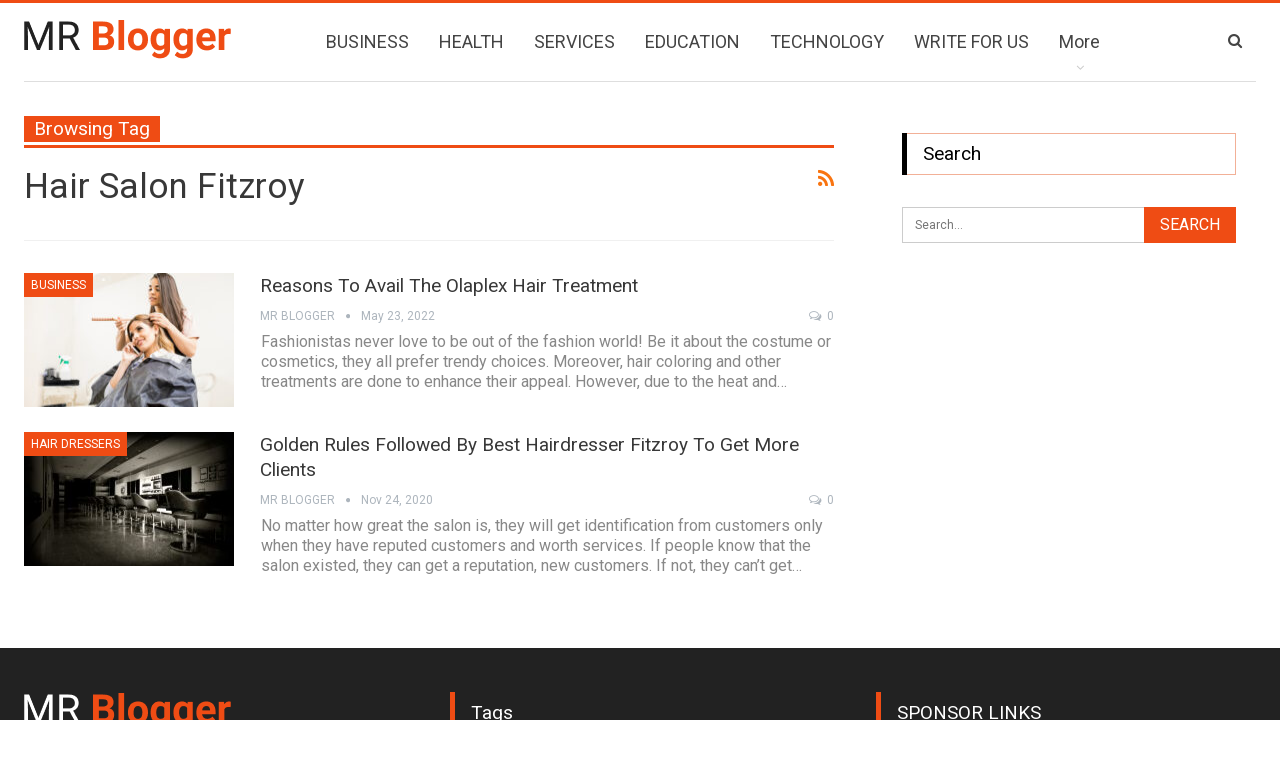

--- FILE ---
content_type: text/html; charset=UTF-8
request_url: https://mrblogger.com.au/hair-salon-fitzroy/
body_size: 18233
content:
	<!DOCTYPE html>
		<!--[if IE 8]>
	<html class="ie ie8" lang="en-US"> <![endif]-->
	<!--[if IE 9]>
	<html class="ie ie9" lang="en-US"> <![endif]-->
	<!--[if gt IE 9]><!-->
<html lang="en-US"> <!--<![endif]-->
	<head>
				<meta charset="UTF-8">
		<meta http-equiv="X-UA-Compatible" content="IE=edge">
		<meta name="viewport" content="width=device-width, initial-scale=1.0">
		<link rel="pingback" href="https://mrblogger.com.au/xmlrpc.php"/>

		<meta name='robots' content='index, follow, max-image-preview:large, max-snippet:-1, max-video-preview:-1' />

	<!-- This site is optimized with the Yoast SEO plugin v26.6 - https://yoast.com/wordpress/plugins/seo/ -->
	<title>hair salon fitzroy Archives - MR Blogger</title>
	<link rel="canonical" href="https://mrblogger.com.au/hair-salon-fitzroy/" />
	<meta property="og:locale" content="en_US" />
	<meta property="og:type" content="article" />
	<meta property="og:title" content="hair salon fitzroy Archives - MR Blogger" />
	<meta property="og:url" content="https://mrblogger.com.au/hair-salon-fitzroy/" />
	<meta property="og:site_name" content="MR Blogger" />
	<meta name="twitter:card" content="summary_large_image" />
	<meta name="twitter:site" content="@guestblogsdata" />
	<script type="application/ld+json" class="yoast-schema-graph">{"@context":"https://schema.org","@graph":[{"@type":"CollectionPage","@id":"https://mrblogger.com.au/hair-salon-fitzroy/","url":"https://mrblogger.com.au/hair-salon-fitzroy/","name":"hair salon fitzroy Archives - MR Blogger","isPartOf":{"@id":"https://mrblogger.com.au/#website"},"primaryImageOfPage":{"@id":"https://mrblogger.com.au/hair-salon-fitzroy/#primaryimage"},"image":{"@id":"https://mrblogger.com.au/hair-salon-fitzroy/#primaryimage"},"thumbnailUrl":"https://mrblogger.com.au/wp-content/uploads/2022/05/istockphoto-692970842-170667a.jpg","breadcrumb":{"@id":"https://mrblogger.com.au/hair-salon-fitzroy/#breadcrumb"},"inLanguage":"en-US"},{"@type":"ImageObject","inLanguage":"en-US","@id":"https://mrblogger.com.au/hair-salon-fitzroy/#primaryimage","url":"https://mrblogger.com.au/wp-content/uploads/2022/05/istockphoto-692970842-170667a.jpg","contentUrl":"https://mrblogger.com.au/wp-content/uploads/2022/05/istockphoto-692970842-170667a.jpg","width":509,"height":339,"caption":"Olaplex Hair Treatment"},{"@type":"BreadcrumbList","@id":"https://mrblogger.com.au/hair-salon-fitzroy/#breadcrumb","itemListElement":[{"@type":"ListItem","position":1,"name":"Home","item":"https://mrblogger.com.au/"},{"@type":"ListItem","position":2,"name":"hair salon fitzroy"}]},{"@type":"WebSite","@id":"https://mrblogger.com.au/#website","url":"https://mrblogger.com.au/","name":"MR Blogger","description":"","potentialAction":[{"@type":"SearchAction","target":{"@type":"EntryPoint","urlTemplate":"https://mrblogger.com.au/?s={search_term_string}"},"query-input":{"@type":"PropertyValueSpecification","valueRequired":true,"valueName":"search_term_string"}}],"inLanguage":"en-US"}]}</script>
	<!-- / Yoast SEO plugin. -->


<link rel='dns-prefetch' href='//fonts.googleapis.com' />
<link rel="alternate" type="application/rss+xml" title="MR Blogger &raquo; Feed" href="https://mrblogger.com.au/feed/" />
<link rel="alternate" type="application/rss+xml" title="MR Blogger &raquo; Comments Feed" href="https://mrblogger.com.au/comments/feed/" />
<link rel="alternate" type="application/rss+xml" title="MR Blogger &raquo; hair salon fitzroy Tag Feed" href="https://mrblogger.com.au/hair-salon-fitzroy/feed/" />
<style id='wp-img-auto-sizes-contain-inline-css' type='text/css'>
img:is([sizes=auto i],[sizes^="auto," i]){contain-intrinsic-size:3000px 1500px}
/*# sourceURL=wp-img-auto-sizes-contain-inline-css */
</style>
<style id='wp-emoji-styles-inline-css' type='text/css'>

	img.wp-smiley, img.emoji {
		display: inline !important;
		border: none !important;
		box-shadow: none !important;
		height: 1em !important;
		width: 1em !important;
		margin: 0 0.07em !important;
		vertical-align: -0.1em !important;
		background: none !important;
		padding: 0 !important;
	}
/*# sourceURL=wp-emoji-styles-inline-css */
</style>
<style id='wp-block-library-inline-css' type='text/css'>
:root{--wp-block-synced-color:#7a00df;--wp-block-synced-color--rgb:122,0,223;--wp-bound-block-color:var(--wp-block-synced-color);--wp-editor-canvas-background:#ddd;--wp-admin-theme-color:#007cba;--wp-admin-theme-color--rgb:0,124,186;--wp-admin-theme-color-darker-10:#006ba1;--wp-admin-theme-color-darker-10--rgb:0,107,160.5;--wp-admin-theme-color-darker-20:#005a87;--wp-admin-theme-color-darker-20--rgb:0,90,135;--wp-admin-border-width-focus:2px}@media (min-resolution:192dpi){:root{--wp-admin-border-width-focus:1.5px}}.wp-element-button{cursor:pointer}:root .has-very-light-gray-background-color{background-color:#eee}:root .has-very-dark-gray-background-color{background-color:#313131}:root .has-very-light-gray-color{color:#eee}:root .has-very-dark-gray-color{color:#313131}:root .has-vivid-green-cyan-to-vivid-cyan-blue-gradient-background{background:linear-gradient(135deg,#00d084,#0693e3)}:root .has-purple-crush-gradient-background{background:linear-gradient(135deg,#34e2e4,#4721fb 50%,#ab1dfe)}:root .has-hazy-dawn-gradient-background{background:linear-gradient(135deg,#faaca8,#dad0ec)}:root .has-subdued-olive-gradient-background{background:linear-gradient(135deg,#fafae1,#67a671)}:root .has-atomic-cream-gradient-background{background:linear-gradient(135deg,#fdd79a,#004a59)}:root .has-nightshade-gradient-background{background:linear-gradient(135deg,#330968,#31cdcf)}:root .has-midnight-gradient-background{background:linear-gradient(135deg,#020381,#2874fc)}:root{--wp--preset--font-size--normal:16px;--wp--preset--font-size--huge:42px}.has-regular-font-size{font-size:1em}.has-larger-font-size{font-size:2.625em}.has-normal-font-size{font-size:var(--wp--preset--font-size--normal)}.has-huge-font-size{font-size:var(--wp--preset--font-size--huge)}.has-text-align-center{text-align:center}.has-text-align-left{text-align:left}.has-text-align-right{text-align:right}.has-fit-text{white-space:nowrap!important}#end-resizable-editor-section{display:none}.aligncenter{clear:both}.items-justified-left{justify-content:flex-start}.items-justified-center{justify-content:center}.items-justified-right{justify-content:flex-end}.items-justified-space-between{justify-content:space-between}.screen-reader-text{border:0;clip-path:inset(50%);height:1px;margin:-1px;overflow:hidden;padding:0;position:absolute;width:1px;word-wrap:normal!important}.screen-reader-text:focus{background-color:#ddd;clip-path:none;color:#444;display:block;font-size:1em;height:auto;left:5px;line-height:normal;padding:15px 23px 14px;text-decoration:none;top:5px;width:auto;z-index:100000}html :where(.has-border-color){border-style:solid}html :where([style*=border-top-color]){border-top-style:solid}html :where([style*=border-right-color]){border-right-style:solid}html :where([style*=border-bottom-color]){border-bottom-style:solid}html :where([style*=border-left-color]){border-left-style:solid}html :where([style*=border-width]){border-style:solid}html :where([style*=border-top-width]){border-top-style:solid}html :where([style*=border-right-width]){border-right-style:solid}html :where([style*=border-bottom-width]){border-bottom-style:solid}html :where([style*=border-left-width]){border-left-style:solid}html :where(img[class*=wp-image-]){height:auto;max-width:100%}:where(figure){margin:0 0 1em}html :where(.is-position-sticky){--wp-admin--admin-bar--position-offset:var(--wp-admin--admin-bar--height,0px)}@media screen and (max-width:600px){html :where(.is-position-sticky){--wp-admin--admin-bar--position-offset:0px}}

/*# sourceURL=wp-block-library-inline-css */
</style><style id='global-styles-inline-css' type='text/css'>
:root{--wp--preset--aspect-ratio--square: 1;--wp--preset--aspect-ratio--4-3: 4/3;--wp--preset--aspect-ratio--3-4: 3/4;--wp--preset--aspect-ratio--3-2: 3/2;--wp--preset--aspect-ratio--2-3: 2/3;--wp--preset--aspect-ratio--16-9: 16/9;--wp--preset--aspect-ratio--9-16: 9/16;--wp--preset--color--black: #000000;--wp--preset--color--cyan-bluish-gray: #abb8c3;--wp--preset--color--white: #ffffff;--wp--preset--color--pale-pink: #f78da7;--wp--preset--color--vivid-red: #cf2e2e;--wp--preset--color--luminous-vivid-orange: #ff6900;--wp--preset--color--luminous-vivid-amber: #fcb900;--wp--preset--color--light-green-cyan: #7bdcb5;--wp--preset--color--vivid-green-cyan: #00d084;--wp--preset--color--pale-cyan-blue: #8ed1fc;--wp--preset--color--vivid-cyan-blue: #0693e3;--wp--preset--color--vivid-purple: #9b51e0;--wp--preset--gradient--vivid-cyan-blue-to-vivid-purple: linear-gradient(135deg,rgb(6,147,227) 0%,rgb(155,81,224) 100%);--wp--preset--gradient--light-green-cyan-to-vivid-green-cyan: linear-gradient(135deg,rgb(122,220,180) 0%,rgb(0,208,130) 100%);--wp--preset--gradient--luminous-vivid-amber-to-luminous-vivid-orange: linear-gradient(135deg,rgb(252,185,0) 0%,rgb(255,105,0) 100%);--wp--preset--gradient--luminous-vivid-orange-to-vivid-red: linear-gradient(135deg,rgb(255,105,0) 0%,rgb(207,46,46) 100%);--wp--preset--gradient--very-light-gray-to-cyan-bluish-gray: linear-gradient(135deg,rgb(238,238,238) 0%,rgb(169,184,195) 100%);--wp--preset--gradient--cool-to-warm-spectrum: linear-gradient(135deg,rgb(74,234,220) 0%,rgb(151,120,209) 20%,rgb(207,42,186) 40%,rgb(238,44,130) 60%,rgb(251,105,98) 80%,rgb(254,248,76) 100%);--wp--preset--gradient--blush-light-purple: linear-gradient(135deg,rgb(255,206,236) 0%,rgb(152,150,240) 100%);--wp--preset--gradient--blush-bordeaux: linear-gradient(135deg,rgb(254,205,165) 0%,rgb(254,45,45) 50%,rgb(107,0,62) 100%);--wp--preset--gradient--luminous-dusk: linear-gradient(135deg,rgb(255,203,112) 0%,rgb(199,81,192) 50%,rgb(65,88,208) 100%);--wp--preset--gradient--pale-ocean: linear-gradient(135deg,rgb(255,245,203) 0%,rgb(182,227,212) 50%,rgb(51,167,181) 100%);--wp--preset--gradient--electric-grass: linear-gradient(135deg,rgb(202,248,128) 0%,rgb(113,206,126) 100%);--wp--preset--gradient--midnight: linear-gradient(135deg,rgb(2,3,129) 0%,rgb(40,116,252) 100%);--wp--preset--font-size--small: 13px;--wp--preset--font-size--medium: 20px;--wp--preset--font-size--large: 36px;--wp--preset--font-size--x-large: 42px;--wp--preset--spacing--20: 0.44rem;--wp--preset--spacing--30: 0.67rem;--wp--preset--spacing--40: 1rem;--wp--preset--spacing--50: 1.5rem;--wp--preset--spacing--60: 2.25rem;--wp--preset--spacing--70: 3.38rem;--wp--preset--spacing--80: 5.06rem;--wp--preset--shadow--natural: 6px 6px 9px rgba(0, 0, 0, 0.2);--wp--preset--shadow--deep: 12px 12px 50px rgba(0, 0, 0, 0.4);--wp--preset--shadow--sharp: 6px 6px 0px rgba(0, 0, 0, 0.2);--wp--preset--shadow--outlined: 6px 6px 0px -3px rgb(255, 255, 255), 6px 6px rgb(0, 0, 0);--wp--preset--shadow--crisp: 6px 6px 0px rgb(0, 0, 0);}:where(.is-layout-flex){gap: 0.5em;}:where(.is-layout-grid){gap: 0.5em;}body .is-layout-flex{display: flex;}.is-layout-flex{flex-wrap: wrap;align-items: center;}.is-layout-flex > :is(*, div){margin: 0;}body .is-layout-grid{display: grid;}.is-layout-grid > :is(*, div){margin: 0;}:where(.wp-block-columns.is-layout-flex){gap: 2em;}:where(.wp-block-columns.is-layout-grid){gap: 2em;}:where(.wp-block-post-template.is-layout-flex){gap: 1.25em;}:where(.wp-block-post-template.is-layout-grid){gap: 1.25em;}.has-black-color{color: var(--wp--preset--color--black) !important;}.has-cyan-bluish-gray-color{color: var(--wp--preset--color--cyan-bluish-gray) !important;}.has-white-color{color: var(--wp--preset--color--white) !important;}.has-pale-pink-color{color: var(--wp--preset--color--pale-pink) !important;}.has-vivid-red-color{color: var(--wp--preset--color--vivid-red) !important;}.has-luminous-vivid-orange-color{color: var(--wp--preset--color--luminous-vivid-orange) !important;}.has-luminous-vivid-amber-color{color: var(--wp--preset--color--luminous-vivid-amber) !important;}.has-light-green-cyan-color{color: var(--wp--preset--color--light-green-cyan) !important;}.has-vivid-green-cyan-color{color: var(--wp--preset--color--vivid-green-cyan) !important;}.has-pale-cyan-blue-color{color: var(--wp--preset--color--pale-cyan-blue) !important;}.has-vivid-cyan-blue-color{color: var(--wp--preset--color--vivid-cyan-blue) !important;}.has-vivid-purple-color{color: var(--wp--preset--color--vivid-purple) !important;}.has-black-background-color{background-color: var(--wp--preset--color--black) !important;}.has-cyan-bluish-gray-background-color{background-color: var(--wp--preset--color--cyan-bluish-gray) !important;}.has-white-background-color{background-color: var(--wp--preset--color--white) !important;}.has-pale-pink-background-color{background-color: var(--wp--preset--color--pale-pink) !important;}.has-vivid-red-background-color{background-color: var(--wp--preset--color--vivid-red) !important;}.has-luminous-vivid-orange-background-color{background-color: var(--wp--preset--color--luminous-vivid-orange) !important;}.has-luminous-vivid-amber-background-color{background-color: var(--wp--preset--color--luminous-vivid-amber) !important;}.has-light-green-cyan-background-color{background-color: var(--wp--preset--color--light-green-cyan) !important;}.has-vivid-green-cyan-background-color{background-color: var(--wp--preset--color--vivid-green-cyan) !important;}.has-pale-cyan-blue-background-color{background-color: var(--wp--preset--color--pale-cyan-blue) !important;}.has-vivid-cyan-blue-background-color{background-color: var(--wp--preset--color--vivid-cyan-blue) !important;}.has-vivid-purple-background-color{background-color: var(--wp--preset--color--vivid-purple) !important;}.has-black-border-color{border-color: var(--wp--preset--color--black) !important;}.has-cyan-bluish-gray-border-color{border-color: var(--wp--preset--color--cyan-bluish-gray) !important;}.has-white-border-color{border-color: var(--wp--preset--color--white) !important;}.has-pale-pink-border-color{border-color: var(--wp--preset--color--pale-pink) !important;}.has-vivid-red-border-color{border-color: var(--wp--preset--color--vivid-red) !important;}.has-luminous-vivid-orange-border-color{border-color: var(--wp--preset--color--luminous-vivid-orange) !important;}.has-luminous-vivid-amber-border-color{border-color: var(--wp--preset--color--luminous-vivid-amber) !important;}.has-light-green-cyan-border-color{border-color: var(--wp--preset--color--light-green-cyan) !important;}.has-vivid-green-cyan-border-color{border-color: var(--wp--preset--color--vivid-green-cyan) !important;}.has-pale-cyan-blue-border-color{border-color: var(--wp--preset--color--pale-cyan-blue) !important;}.has-vivid-cyan-blue-border-color{border-color: var(--wp--preset--color--vivid-cyan-blue) !important;}.has-vivid-purple-border-color{border-color: var(--wp--preset--color--vivid-purple) !important;}.has-vivid-cyan-blue-to-vivid-purple-gradient-background{background: var(--wp--preset--gradient--vivid-cyan-blue-to-vivid-purple) !important;}.has-light-green-cyan-to-vivid-green-cyan-gradient-background{background: var(--wp--preset--gradient--light-green-cyan-to-vivid-green-cyan) !important;}.has-luminous-vivid-amber-to-luminous-vivid-orange-gradient-background{background: var(--wp--preset--gradient--luminous-vivid-amber-to-luminous-vivid-orange) !important;}.has-luminous-vivid-orange-to-vivid-red-gradient-background{background: var(--wp--preset--gradient--luminous-vivid-orange-to-vivid-red) !important;}.has-very-light-gray-to-cyan-bluish-gray-gradient-background{background: var(--wp--preset--gradient--very-light-gray-to-cyan-bluish-gray) !important;}.has-cool-to-warm-spectrum-gradient-background{background: var(--wp--preset--gradient--cool-to-warm-spectrum) !important;}.has-blush-light-purple-gradient-background{background: var(--wp--preset--gradient--blush-light-purple) !important;}.has-blush-bordeaux-gradient-background{background: var(--wp--preset--gradient--blush-bordeaux) !important;}.has-luminous-dusk-gradient-background{background: var(--wp--preset--gradient--luminous-dusk) !important;}.has-pale-ocean-gradient-background{background: var(--wp--preset--gradient--pale-ocean) !important;}.has-electric-grass-gradient-background{background: var(--wp--preset--gradient--electric-grass) !important;}.has-midnight-gradient-background{background: var(--wp--preset--gradient--midnight) !important;}.has-small-font-size{font-size: var(--wp--preset--font-size--small) !important;}.has-medium-font-size{font-size: var(--wp--preset--font-size--medium) !important;}.has-large-font-size{font-size: var(--wp--preset--font-size--large) !important;}.has-x-large-font-size{font-size: var(--wp--preset--font-size--x-large) !important;}
/*# sourceURL=global-styles-inline-css */
</style>

<style id='classic-theme-styles-inline-css' type='text/css'>
/*! This file is auto-generated */
.wp-block-button__link{color:#fff;background-color:#32373c;border-radius:9999px;box-shadow:none;text-decoration:none;padding:calc(.667em + 2px) calc(1.333em + 2px);font-size:1.125em}.wp-block-file__button{background:#32373c;color:#fff;text-decoration:none}
/*# sourceURL=/wp-includes/css/classic-themes.min.css */
</style>
<link rel='stylesheet' id='contact-form-7-css' href='https://mrblogger.com.au/wp-content/plugins/contact-form-7/includes/css/styles.css?ver=6.1.4' type='text/css' media='all' />
<link rel='stylesheet' id='wpcf7-redirect-script-frontend-css' href='https://mrblogger.com.au/wp-content/plugins/wpcf7-redirect/build/assets/frontend-script.css?ver=2c532d7e2be36f6af233' type='text/css' media='all' />
<link rel='stylesheet' id='ez-toc-css' href='https://mrblogger.com.au/wp-content/plugins/easy-table-of-contents/assets/css/screen.min.css?ver=2.0.79.2' type='text/css' media='all' />
<style id='ez-toc-inline-css' type='text/css'>
div#ez-toc-container .ez-toc-title {font-size: 120%;}div#ez-toc-container .ez-toc-title {font-weight: 500;}div#ez-toc-container ul li , div#ez-toc-container ul li a {font-size: 95%;}div#ez-toc-container ul li , div#ez-toc-container ul li a {font-weight: 500;}div#ez-toc-container nav ul ul li {font-size: 90%;}.ez-toc-box-title {font-weight: bold; margin-bottom: 10px; text-align: center; text-transform: uppercase; letter-spacing: 1px; color: #666; padding-bottom: 5px;position:absolute;top:-4%;left:5%;background-color: inherit;transition: top 0.3s ease;}.ez-toc-box-title.toc-closed {top:-25%;}
.ez-toc-container-direction {direction: ltr;}.ez-toc-counter ul{counter-reset: item ;}.ez-toc-counter nav ul li a::before {content: counters(item, '.', decimal) '. ';display: inline-block;counter-increment: item;flex-grow: 0;flex-shrink: 0;margin-right: .2em; float: left; }.ez-toc-widget-direction {direction: ltr;}.ez-toc-widget-container ul{counter-reset: item ;}.ez-toc-widget-container nav ul li a::before {content: counters(item, '.', decimal) '. ';display: inline-block;counter-increment: item;flex-grow: 0;flex-shrink: 0;margin-right: .2em; float: left; }
/*# sourceURL=ez-toc-inline-css */
</style>
<link rel='stylesheet' id='meks-author-widget-css' href='https://mrblogger.com.au/wp-content/plugins/meks-smart-author-widget/css/style.css?ver=1.1.5' type='text/css' media='all' />
<link rel='stylesheet' id='publisher-child-css' href='https://mrblogger.com.au/wp-content/themes/blogsdata/style.css?ver=1.0.0' type='text/css' media='all' />
<link rel='stylesheet' id='better-framework-main-fonts-css' href='https://fonts.googleapis.com/css?family=Roboto:400,700&#038;display=swap' type='text/css' media='all' />
<script type="text/javascript" src="https://mrblogger.com.au/wp-includes/js/jquery/jquery.min.js?ver=3.7.1" id="jquery-core-js"></script>
<script type="text/javascript" src="https://mrblogger.com.au/wp-includes/js/jquery/jquery-migrate.min.js?ver=3.4.1" id="jquery-migrate-js"></script>
<link rel="https://api.w.org/" href="https://mrblogger.com.au/wp-json/" /><link rel="alternate" title="JSON" type="application/json" href="https://mrblogger.com.au/wp-json/wp/v2/tags/244" /><link rel="EditURI" type="application/rsd+xml" title="RSD" href="https://mrblogger.com.au/xmlrpc.php?rsd" />
<meta name="generator" content="WordPress 6.9" />
			<link rel="amphtml" href="https://mrblogger.com.au/amp/hair-salon-fitzroy/"/>
			
        <style>
            ul.wpuf_packs li{
                background-color: #eeeeee !important;
            }
            ul.wpuf_packs .wpuf-sub-button a, ul.wpuf_packs .wpuf-sub-button a{
                background-color: #4fbbda !important;
                color: #eeeeee !important;
            }
            ul.wpuf_packs h3, ul.wpuf_packs h3{
                background-color:  #52B5D5 !important;
                border-bottom: 1px solid #52B5D5 !important;
                color: #eeeeee !important;
            }
            ul.wpuf_packs .wpuf-pricing-wrap .wpuf-sub-amount, ul.wpuf_packs .wpuf-pricing-wrap .wpuf-sub-amount{
                background-color:  #4fbbda !important;
                border-bottom: 1px solid #4fbbda !important;
                color: #eeeeee !important;
            }
            ul.wpuf_packs .wpuf-sub-body{
                background-color:  #eeeeee !important;
            }

            .wpuf-success {
                background-color:  !important;
                border: 1px solid  !important;
            }
            .wpuf-error {
                background-color:  !important;
                border: 1px solid  !important;
            }
            .wpuf-message {
                background:  !important;
                border: 1px solid  !important;
            }
            .wpuf-info {
                background-color:  !important;
                border: 1px solid  !important;
            }
        </style>

                <style>

        </style>
        <!-- Global site tag (gtag.js) - Google Analytics -->
<script async src="https://www.googletagmanager.com/gtag/js?id=G-6GWYJJV46Y"></script>
<script>
  window.dataLayer = window.dataLayer || [];
  function gtag(){dataLayer.push(arguments);}
  gtag('js', new Date());

  gtag('config', 'G-6GWYJJV46Y');
</script>
<meta name="google-site-verification" content="mcfaVhuXHz_4ZwropZZEYCoTn3qNqI6Wc3mYUocPqzU" /><meta name="generator" content="Powered by WPBakery Page Builder - drag and drop page builder for WordPress."/>
<script type="application/ld+json">{
    "@context": "http://schema.org/",
    "@type": "Organization",
    "@id": "#organization",
    "logo": {
        "@type": "ImageObject",
        "url": "http://mrblogger.com.au/wp-content/uploads/2020/08/imgpsh_fullsize_anim.png"
    },
    "url": "https://mrblogger.com.au/",
    "name": "MR Blogger",
    "description": ""
}</script>
<script type="application/ld+json">{
    "@context": "http://schema.org/",
    "@type": "WebSite",
    "name": "MR Blogger",
    "alternateName": "",
    "url": "https://mrblogger.com.au/"
}</script>
<link rel='stylesheet' id='bf-minifed-css-1' href='https://mrblogger.com.au/wp-content/bs-booster-cache/74b8abb7159494c35860dae18abd53d3.css' type='text/css' media='all' />
<link rel='stylesheet' id='7.11.0-1769886963' href='https://mrblogger.com.au/wp-content/bs-booster-cache/662bb95a31761d036d0b1d5c060bc30e.css' type='text/css' media='all' />
<link rel="icon" href="https://mrblogger.com.au/wp-content/uploads/2020/07/cropped-favicon-1-32x32.png" sizes="32x32" />
<link rel="icon" href="https://mrblogger.com.au/wp-content/uploads/2020/07/cropped-favicon-1-192x192.png" sizes="192x192" />
<link rel="apple-touch-icon" href="https://mrblogger.com.au/wp-content/uploads/2020/07/cropped-favicon-1-180x180.png" />
<meta name="msapplication-TileImage" content="https://mrblogger.com.au/wp-content/uploads/2020/07/cropped-favicon-1-270x270.png" />

<!-- BetterFramework Head Inline CSS -->
<style>
#sidebar-primary-sidebar {
    background-color: #fff !important;
    padding: 0px !important;
}

</style>
<!-- /BetterFramework Head Inline CSS-->
		<style type="text/css" id="wp-custom-css">
			.page-id-14 .single-page-content>.featured {
    display: none !important;
}

.page-id-17 .col-sm-8.content-column, .page-id-18 .col-sm-8.content-column{
    width: 100% !important;
}

.page-id-17 .wrapper-sticky, .page-id-18 .wrapper-sticky{
    display: none !important;
}

.site-header.header-style-8 .header-inner nav#menu-main .search-container.close i.fa.fa-search{
	font-size: 30px !important;
}

.site-header.header-style-8 .main-menu-container.search-open .search-container {
    width: 25% !important;
}

.site-header.header-style-5 .main-menu-container.search-open .main-menu.menu, .site-header.header-style-6 .main-menu-container.search-open .main-menu.menu, .site-header.header-style-8 .main-menu-container.search-open .main-menu.menu {
    opacity: 1 !important;
}
nav#menu-main .section-links {
    display: none;
}
.site-header .search-container .search-box .search-form .search-field {
    background: #fff;
}		</style>
		<noscript><style> .wpb_animate_when_almost_visible { opacity: 1; }</style></noscript>	</head>

<body class="archive tag tag-hair-salon-fitzroy tag-244 wp-theme-publisher wp-child-theme-blogsdata bs-theme bs-publisher bs-publisher-clean-magazine active-light-box active-top-line ltr close-rh page-layout-2-col page-layout-2-col-right full-width active-sticky-sidebar main-menu-sticky-smart main-menu-boxed active-ajax-search  wpb-js-composer js-comp-ver-6.7.0 vc_responsive bs-ll-a" dir="ltr">
		<div class="main-wrap content-main-wrap">
			<header id="header" class="site-header header-style-5 boxed" itemscope="itemscope" itemtype="https://schema.org/WPHeader">
				<div class="content-wrap">
			<div class="container">
				<div class="header-inner clearfix">
					<div id="site-branding" class="site-branding">
	<p  id="site-title" class="logo h1 img-logo">
	<a href="https://mrblogger.com.au/" itemprop="url" rel="home">
					<img id="site-logo" src="http://mrblogger.com.au/wp-content/uploads/2020/08/imgpsh_fullsize_anim.png"
			     alt="Blogsdata"  />

			<span class="site-title">Blogsdata - </span>
				</a>
</p>
</div><!-- .site-branding -->
<nav id="menu-main" class="menu main-menu-container  show-search-item menu-actions-btn-width-1" role="navigation" itemscope="itemscope" itemtype="https://schema.org/SiteNavigationElement">
			<div class="menu-action-buttons width-1">
							<div class="search-container close">
					<span class="search-handler"><i class="fa fa-search"></i></span>

					<div class="search-box clearfix">
						<form role="search" method="get" class="search-form clearfix" action="https://mrblogger.com.au">
	<input type="search" class="search-field"
	       placeholder="Search..."
	       value="" name="s"
	       title="Search for:"
	       autocomplete="off">
	<input type="submit" class="search-submit" value="Search">
</form><!-- .search-form -->
					</div>
				</div>
						</div>
			<ul id="main-navigation" class="main-menu menu bsm-pure clearfix">
		<li id="menu-item-19" class="menu-item menu-item-type-taxonomy menu-item-object-category menu-term-2 better-anim-fade menu-item-19"><a href="https://mrblogger.com.au/business/">BUSINESS</a></li>
<li id="menu-item-20" class="menu-item menu-item-type-taxonomy menu-item-object-category menu-term-3 better-anim-fade menu-item-20"><a href="https://mrblogger.com.au/health/">HEALTH</a></li>
<li id="menu-item-21" class="menu-item menu-item-type-taxonomy menu-item-object-category menu-term-4 better-anim-fade menu-item-21"><a href="https://mrblogger.com.au/services/">SERVICES</a></li>
<li id="menu-item-22" class="menu-item menu-item-type-taxonomy menu-item-object-category menu-term-5 better-anim-fade menu-item-22"><a href="https://mrblogger.com.au/education/">EDUCATION</a></li>
<li id="menu-item-23" class="menu-item menu-item-type-taxonomy menu-item-object-category menu-term-6 better-anim-fade menu-item-23"><a href="https://mrblogger.com.au/technology/">TECHNOLOGY</a></li>
<li id="menu-item-24" class="page-item menu-item menu-item-type-post_type menu-item-object-page better-anim-fade menu-item-24"><a href="https://mrblogger.com.au/write-for-us/">WRITE FOR US</a></li>
<li id="menu-item-27" class="page-item menu-item menu-item-type-post_type menu-item-object-page better-anim-fade menu-item-27"><a href="https://mrblogger.com.au/register/">REGISTER</a></li>
<li id="menu-item-28" class="page-item menu-item menu-item-type-post_type menu-item-object-page better-anim-fade menu-item-28"><a href="https://mrblogger.com.au/login/">LOGIN</a></li>
	</ul><!-- #main-navigation -->
</nav><!-- .main-menu-container -->
				</div>
			</div>
		</div>
	</header><!-- .header -->
	<div class="rh-header clearfix light deferred-block-exclude">
		<div class="rh-container clearfix">

			<div class="menu-container close">
				<span class="menu-handler"><span class="lines"></span></span>
			</div><!-- .menu-container -->

			<div class="logo-container rh-img-logo">
				<a href="https://mrblogger.com.au/" itemprop="url" rel="home">
											<img src="http://mrblogger.com.au/wp-content/uploads/2020/08/imgpsh_fullsize_anim.png"
						     alt="MR Blogger"  />				</a>
			</div><!-- .logo-container -->
		</div><!-- .rh-container -->
	</div><!-- .rh-header -->
<div class="content-wrap">
	<nav role="navigation" aria-label="Breadcrumbs" class="bf-breadcrumb clearfix bc-top-style"><div class="content-wrap"><div class="container bf-breadcrumb-container"><ul class="bf-breadcrumb-items" itemscope itemtype="http://schema.org/BreadcrumbList"><meta name="numberOfItems" content="2" /><meta name="itemListOrder" content="Ascending" /><li itemprop="itemListElement" itemscope itemtype="http://schema.org/ListItem" class="bf-breadcrumb-item bf-breadcrumb-begin"><a itemprop="item" href="https://mrblogger.com.au" rel="home"><span itemprop="name">Home</span></a><meta itemprop="position" content="1" /></li><li itemprop="itemListElement" itemscope itemtype="http://schema.org/ListItem" class="bf-breadcrumb-item bf-breadcrumb-end"><span itemprop="name">hair salon fitzroy</span><meta itemprop="item" content="https://mrblogger.com.au/hair-salon-fitzroy/"/><meta itemprop="position" content="2" /></li></ul></div></div></nav>	<main id="content" class="content-container">

		<div class="container layout-2-col layout-2-col-1 layout-right-sidebar layout-bc-before">
			<div class="row main-section">
										<div class="col-sm-8 content-column">
							<section class="archive-title tag-title with-action">
	<div class="pre-title"><span>Browsing Tag</span></div>

	<div class="actions-container">
		<a class="rss-link" href="https://mrblogger.com.au/hair-salon-fitzroy/feed/"><i class="fa fa-rss"></i></a>
	</div>

	<h1 class="page-heading"><span class="h-title">hair salon fitzroy</span></h1>

	</section>
	<div class="listing listing-blog listing-blog-1 clearfix  columns-1">
		<article class="post-1038 type-post format-standard has-post-thumbnail   listing-item listing-item-blog  listing-item-blog-1 main-term-2 bsw-7 ">
		<div class="item-inner clearfix">
							<div class="featured clearfix">
					<div class="term-badges floated"><span class="term-badge term-2"><a href="https://mrblogger.com.au/business/">Business</a></span></div>					<a  alt="Olaplex Hair Treatment" title="Reasons To Avail The Olaplex Hair Treatment" data-src="https://mrblogger.com.au/wp-content/uploads/2022/05/istockphoto-692970842-170667a-210x136.jpg" data-bs-srcset="{&quot;baseurl&quot;:&quot;https:\/\/mrblogger.com.au\/wp-content\/uploads\/2022\/05\/&quot;,&quot;sizes&quot;:{&quot;86&quot;:&quot;istockphoto-692970842-170667a-86x64.jpg&quot;,&quot;210&quot;:&quot;istockphoto-692970842-170667a-210x136.jpg&quot;,&quot;279&quot;:&quot;istockphoto-692970842-170667a-279x220.jpg&quot;,&quot;357&quot;:&quot;istockphoto-692970842-170667a-357x210.jpg&quot;,&quot;509&quot;:&quot;istockphoto-692970842-170667a.jpg&quot;}}"							class="img-holder" href="https://mrblogger.com.au/reasons-to-avail-the-olaplex-hair-treatment/"></a>
									</div>
			<h2 class="title">			<a href="https://mrblogger.com.au/reasons-to-avail-the-olaplex-hair-treatment/" class="post-url post-title">
				Reasons To Avail The Olaplex Hair Treatment			</a>
			</h2>		<div class="post-meta">

							<a href="https://mrblogger.com.au/author/blogsdata-admin/"
				   title="Browse Author Articles"
				   class="post-author-a">
					<i class="post-author author">
						Mr Blogger					</i>
				</a>
							<span class="time"><time class="post-published updated"
				                         datetime="2022-05-23T21:38:50+10:00">May 23, 2022</time></span>
				<a href="https://mrblogger.com.au/reasons-to-avail-the-olaplex-hair-treatment/#respond" title="Leave a comment on: &ldquo;Reasons To Avail The Olaplex Hair Treatment&rdquo;" class="comments"><i class="fa fa-comments-o"></i> 0</a>		</div>
						<div class="post-summary">
					Fashionistas never love to be out of the fashion world! Be it about the costume or cosmetics, they all prefer trendy choices. Moreover, hair coloring and other treatments are done to enhance their appeal. However, due to the heat and&hellip;				</div>
						</div>
	</article>
	<article class="post-602 type-post format-standard has-post-thumbnail   listing-item listing-item-blog  listing-item-blog-1 main-term-41 bsw-7 ">
		<div class="item-inner clearfix">
							<div class="featured clearfix">
					<div class="term-badges floated"><span class="term-badge term-41"><a href="https://mrblogger.com.au/hair-dressers/">Hair Dressers</a></span></div>					<a  title="Golden Rules Followed By Best Hairdresser Fitzroy To Get More Clients" data-src="https://mrblogger.com.au/wp-content/uploads/2020/11/bg-image-210x136.jpg" data-bs-srcset="{&quot;baseurl&quot;:&quot;https:\/\/mrblogger.com.au\/wp-content\/uploads\/2020\/11\/&quot;,&quot;sizes&quot;:{&quot;86&quot;:&quot;bg-image-86x64.jpg&quot;,&quot;210&quot;:&quot;bg-image-210x136.jpg&quot;,&quot;279&quot;:&quot;bg-image-279x220.jpg&quot;,&quot;357&quot;:&quot;bg-image-357x210.jpg&quot;,&quot;750&quot;:&quot;bg-image-750x430.jpg&quot;,&quot;1300&quot;:&quot;bg-image.jpg&quot;}}"							class="img-holder" href="https://mrblogger.com.au/best-hairdresser-fitzroy/"></a>
									</div>
			<h2 class="title">			<a href="https://mrblogger.com.au/best-hairdresser-fitzroy/" class="post-url post-title">
				Golden Rules Followed By Best Hairdresser Fitzroy To Get More Clients			</a>
			</h2>		<div class="post-meta">

							<a href="https://mrblogger.com.au/author/blogsdata-admin/"
				   title="Browse Author Articles"
				   class="post-author-a">
					<i class="post-author author">
						Mr Blogger					</i>
				</a>
							<span class="time"><time class="post-published updated"
				                         datetime="2020-11-24T16:21:16+10:00">Nov 24, 2020</time></span>
				<a href="https://mrblogger.com.au/best-hairdresser-fitzroy/#respond" title="Leave a comment on: &ldquo;Golden Rules Followed By Best Hairdresser Fitzroy To Get More Clients&rdquo;" class="comments"><i class="fa fa-comments-o"></i> 0</a>		</div>
						<div class="post-summary">
					No matter how great the salon is, they will get identification from customers only when they have reputed customers and worth services. If people know that the salon existed, they can get a reputation, new customers. If not, they can’t get&hellip;				</div>
						</div>
	</article>
	</div>
							</div><!-- .content-column -->
												<div class="col-sm-4 sidebar-column sidebar-column-primary">
							<aside id="sidebar-primary-sidebar" class="sidebar" role="complementary" aria-label="Primary Sidebar Sidebar" itemscope="itemscope" itemtype="https://schema.org/WPSideBar">
	<div id="search-2" class=" h-ni h-c h-c-000000 h-bg h-bg-000000 w-t primary-sidebar-widget widget widget_search"><div class="section-heading sh-t2 sh-s4"><span class="h-text">Search</span></div><form role="search" method="get" class="search-form clearfix" action="https://mrblogger.com.au">
	<input type="search" class="search-field"
	       placeholder="Search..."
	       value="" name="s"
	       title="Search for:"
	       autocomplete="off">
	<input type="submit" class="search-submit" value="Search">
</form><!-- .search-form -->
</div></aside>
						</div><!-- .primary-sidebar-column -->
									</div><!-- .main-section -->
		</div>

	</main><!-- main -->
	</div><!-- .content-wrap -->
	<footer id="site-footer" class="site-footer full-width">
		<div class="footer-widgets light-text">
	<div class="content-wrap">
		<div class="container">
			<div class="row">
										<div class="col-sm-4">
							<aside id="sidebar-footer-1" class="sidebar" role="complementary" aria-label="Footer - Column 1 Sidebar" itemscope="itemscope" itemtype="https://schema.org/WPSideBar">
								<div id="bs-about-3" class=" h-ni w-nt footer-widget footer-column-1 widget widget_bs-about"><div  class="bs-shortcode bs-about ">
		<h4 class="about-title">
						<img class="logo-image" src="http://mrblogger.com.au/wp-content/uploads/2020/08/imgpsh_fullsize_anim-1.png"
				     alt="">
				</h4>
	<div class="about-text">
		<p>MR Blogger is a formidable destination for content writers or bloggers who want to showcase their writing efficiencies in an excellent way. No matter what you love to express, this is an obvious platform to implement your “out of the box” thinking in diverse areas. We don’t bother whether you are a newbie or have decades of writing experience, Blogsdata is a one-stop solution to let your creativity popular among worldwide. Your powerful and arresting words are much enough to make a smooth relationship with us. We expecting the thing that the content seems to be good and useful for the readers. And we assure you that posting tempting contents on our site will let you make a record in the future.</p>
	</div>
	</div>
</div>							</aside>
						</div>
						<div class="col-sm-4">
							<aside id="sidebar-footer-2" class="sidebar" role="complementary" aria-label="Footer - Column 2 Sidebar" itemscope="itemscope" itemtype="https://schema.org/WPSideBar">
								<div id="tag_cloud-2" class=" h-ni w-t footer-widget footer-column-2 widget widget_tag_cloud"><div class="section-heading sh-t2 sh-s4"><span class="h-text">Tags</span></div><div class="tagcloud"><a href="https://mrblogger.com.au/ac/" class="tag-cloud-link tag-link-613 tag-link-position-1" style="font-size: 8pt;" aria-label="AC (2 items)">AC</a>
<a href="https://mrblogger.com.au/accounting/" class="tag-cloud-link tag-link-21 tag-link-position-2" style="font-size: 15.063063063063pt;" aria-label="Accounting (10 items)">Accounting</a>
<a href="https://mrblogger.com.au/beauty/" class="tag-cloud-link tag-link-464 tag-link-position-3" style="font-size: 12.666666666667pt;" aria-label="Beauty (6 items)">Beauty</a>
<a href="https://mrblogger.com.au/business/" class="tag-cloud-link tag-link-2 tag-link-position-4" style="font-size: 22pt;" aria-label="Business (38 items)">Business</a>
<a href="https://mrblogger.com.au/casino/" class="tag-cloud-link tag-link-615 tag-link-position-5" style="font-size: 16.828828828829pt;" aria-label="Casino (14 items)">Casino</a>
<a href="https://mrblogger.com.au/chair/" class="tag-cloud-link tag-link-618 tag-link-position-6" style="font-size: 8pt;" aria-label="Chair (2 items)">Chair</a>
<a href="https://mrblogger.com.au/cleaning-service/" class="tag-cloud-link tag-link-28 tag-link-position-7" style="font-size: 13.927927927928pt;" aria-label="Cleaning Service (8 items)">Cleaning Service</a>
<a href="https://mrblogger.com.au/dental/" class="tag-cloud-link tag-link-29 tag-link-position-8" style="font-size: 18.846846846847pt;" aria-label="Dental (21 items)">Dental</a>
<a href="https://mrblogger.com.au/design/" class="tag-cloud-link tag-link-30 tag-link-position-9" style="font-size: 8pt;" aria-label="Design (2 items)">Design</a>
<a href="https://mrblogger.com.au/diamond/" class="tag-cloud-link tag-link-597 tag-link-position-10" style="font-size: 10.774774774775pt;" aria-label="Diamond (4 items)">Diamond</a>
<a href="https://mrblogger.com.au/digital-marketing/" class="tag-cloud-link tag-link-31 tag-link-position-11" style="font-size: 10.774774774775pt;" aria-label="Digital Marketing (4 items)">Digital Marketing</a>
<a href="https://mrblogger.com.au/entertainment/" class="tag-cloud-link tag-link-33 tag-link-position-12" style="font-size: 8pt;" aria-label="Entertainment (2 items)">Entertainment</a>
<a href="https://mrblogger.com.au/finance/" class="tag-cloud-link tag-link-36 tag-link-position-13" style="font-size: 9.5135135135135pt;" aria-label="Finance (3 items)">Finance</a>
<a href="https://mrblogger.com.au/food/" class="tag-cloud-link tag-link-37 tag-link-position-14" style="font-size: 12.666666666667pt;" aria-label="Food (6 items)">Food</a>
<a href="https://mrblogger.com.au/general/" class="tag-cloud-link tag-link-40 tag-link-position-15" style="font-size: 8pt;" aria-label="General (2 items)">General</a>
<a href="https://mrblogger.com.au/hair-dressers/" class="tag-cloud-link tag-link-41 tag-link-position-16" style="font-size: 12.666666666667pt;" aria-label="Hair Dressers (6 items)">Hair Dressers</a>
<a href="https://mrblogger.com.au/health/" class="tag-cloud-link tag-link-3 tag-link-position-17" style="font-size: 13.927927927928pt;" aria-label="Health (8 items)">Health</a>
<a href="https://mrblogger.com.au/health-beauty/" class="tag-cloud-link tag-link-43 tag-link-position-18" style="font-size: 9.5135135135135pt;" aria-label="Health &amp; Beauty (3 items)">Health &amp; Beauty</a>
<a href="https://mrblogger.com.au/heating-and-cooling/" class="tag-cloud-link tag-link-44 tag-link-position-19" style="font-size: 17.081081081081pt;" aria-label="Heating and Cooling (15 items)">Heating and Cooling</a>
<a href="https://mrblogger.com.au/home/" class="tag-cloud-link tag-link-45 tag-link-position-20" style="font-size: 15.063063063063pt;" aria-label="Home (10 items)">Home</a>
<a href="https://mrblogger.com.au/home-improvement/" class="tag-cloud-link tag-link-655 tag-link-position-21" style="font-size: 11.783783783784pt;" aria-label="Home Improvement (5 items)">Home Improvement</a>
<a href="https://mrblogger.com.au/hotel/" class="tag-cloud-link tag-link-46 tag-link-position-22" style="font-size: 8pt;" aria-label="Hotel (2 items)">Hotel</a>
<a href="https://mrblogger.com.au/interior-design/" class="tag-cloud-link tag-link-337 tag-link-position-23" style="font-size: 14.558558558559pt;" aria-label="Interior Design (9 items)">Interior Design</a>
<a href="https://mrblogger.com.au/legal-services/" class="tag-cloud-link tag-link-306 tag-link-position-24" style="font-size: 17.081081081081pt;" aria-label="Legal Services (15 items)">Legal Services</a>
<a href="https://mrblogger.com.au/manufacturer/" class="tag-cloud-link tag-link-562 tag-link-position-25" style="font-size: 8pt;" aria-label="Manufacturer (2 items)">Manufacturer</a>
<a href="https://mrblogger.com.au/office-supplies/" class="tag-cloud-link tag-link-54 tag-link-position-26" style="font-size: 17.459459459459pt;" aria-label="Office Supplies (16 items)">Office Supplies</a>
<a href="https://mrblogger.com.au/packaging/" class="tag-cloud-link tag-link-56 tag-link-position-27" style="font-size: 8pt;" aria-label="Packaging (2 items)">Packaging</a>
<a href="https://mrblogger.com.au/photography/" class="tag-cloud-link tag-link-58 tag-link-position-28" style="font-size: 8pt;" aria-label="Photography (2 items)">Photography</a>
<a href="https://mrblogger.com.au/plant-hire/" class="tag-cloud-link tag-link-578 tag-link-position-29" style="font-size: 10.774774774775pt;" aria-label="plant hire (4 items)">plant hire</a>
<a href="https://mrblogger.com.au/printer/" class="tag-cloud-link tag-link-60 tag-link-position-30" style="font-size: 8pt;" aria-label="Printer (2 items)">Printer</a>
<a href="https://mrblogger.com.au/printing/" class="tag-cloud-link tag-link-61 tag-link-position-31" style="font-size: 8pt;" aria-label="Printing (2 items)">Printing</a>
<a href="https://mrblogger.com.au/real-estate/" class="tag-cloud-link tag-link-62 tag-link-position-32" style="font-size: 12.666666666667pt;" aria-label="Real Estate (6 items)">Real Estate</a>
<a href="https://mrblogger.com.au/roofing/" class="tag-cloud-link tag-link-64 tag-link-position-33" style="font-size: 10.774774774775pt;" aria-label="Roofing (4 items)">Roofing</a>
<a href="https://mrblogger.com.au/roof-services/" class="tag-cloud-link tag-link-535 tag-link-position-34" style="font-size: 9.5135135135135pt;" aria-label="ROOF SERVICES (3 items)">ROOF SERVICES</a>
<a href="https://mrblogger.com.au/seo/" class="tag-cloud-link tag-link-65 tag-link-position-35" style="font-size: 12.666666666667pt;" aria-label="SEO (6 items)">SEO</a>
<a href="https://mrblogger.com.au/services/" class="tag-cloud-link tag-link-4 tag-link-position-36" style="font-size: 16.45045045045pt;" aria-label="Services (13 items)">Services</a>
<a href="https://mrblogger.com.au/shopping/" class="tag-cloud-link tag-link-66 tag-link-position-37" style="font-size: 15.063063063063pt;" aria-label="Shopping (10 items)">Shopping</a>
<a href="https://mrblogger.com.au/solar-energy/" class="tag-cloud-link tag-link-69 tag-link-position-38" style="font-size: 15.567567567568pt;" aria-label="Solar Energy (11 items)">Solar Energy</a>
<a href="https://mrblogger.com.au/solar-energy-solar-panels/" class="tag-cloud-link tag-link-485 tag-link-position-39" style="font-size: 13.297297297297pt;" aria-label="Solar Energy &amp; Solar Panels (7 items)">Solar Energy &amp; Solar Panels</a>
<a href="https://mrblogger.com.au/suppliers/" class="tag-cloud-link tag-link-414 tag-link-position-40" style="font-size: 11.783783783784pt;" aria-label="Suppliers (5 items)">Suppliers</a>
<a href="https://mrblogger.com.au/technology/" class="tag-cloud-link tag-link-6 tag-link-position-41" style="font-size: 8pt;" aria-label="Technology (2 items)">Technology</a>
<a href="https://mrblogger.com.au/tiles-bathroom-accessories/" class="tag-cloud-link tag-link-478 tag-link-position-42" style="font-size: 8pt;" aria-label="Tiles &amp; Bathroom Accessories (2 items)">Tiles &amp; Bathroom Accessories</a>
<a href="https://mrblogger.com.au/videography/" class="tag-cloud-link tag-link-72 tag-link-position-43" style="font-size: 8pt;" aria-label="Videography (2 items)">Videography</a>
<a href="https://mrblogger.com.au/web-design/" class="tag-cloud-link tag-link-73 tag-link-position-44" style="font-size: 11.783783783784pt;" aria-label="Web Design (5 items)">Web Design</a>
<a href="https://mrblogger.com.au/web-development/" class="tag-cloud-link tag-link-74 tag-link-position-45" style="font-size: 9.5135135135135pt;" aria-label="Web Development (3 items)">Web Development</a></div>
</div>							</aside>
						</div>
						<div class="col-sm-4">
							<aside id="sidebar-footer-3" class="sidebar" role="complementary" aria-label="Footer - Column 3 Sidebar" itemscope="itemscope" itemtype="https://schema.org/WPSideBar">
								<div id="nav_menu-2" class=" h-ni w-t footer-widget footer-column-3 widget widget_nav_menu"><div class="section-heading sh-t2 sh-s4"><span class="h-text">SPONSOR LINKS</span></div><div class="menu-sponsor-links-container"><ul id="menu-sponsor-links" class="menu"><li id="menu-item-1291" class="menu-item menu-item-type-custom menu-item-object-custom menu-item-1291"><a target="_blank" href="https://www.platinumseoservices.com.au/">SEO Melbourne</a></li>
<li id="menu-item-1292" class="menu-item menu-item-type-custom menu-item-object-custom menu-item-1292"><a target="_blank" href="https://www.platinumseoservices.com.au/seo-agency-adelaide/">SEO Adelaide</a></li>
<li id="menu-item-1293" class="menu-item menu-item-type-custom menu-item-object-custom menu-item-1293"><a target="_blank" href="https://www.platinumseoservices.com.au/seo-agency-perth/">SEO Perth</a></li>
<li id="menu-item-1294" class="menu-item menu-item-type-custom menu-item-object-custom menu-item-1294"><a target="_blank" href="https://www.platinumseoservices.com.au/seo-agency-brisbane/">SEO Brisbane</a></li>
<li id="menu-item-1295" class="menu-item menu-item-type-custom menu-item-object-custom menu-item-1295"><a target="_blank" href="https://www.platinumseoservices.com.au/web-design-melbourne/">Web Design Melbourne</a></li>
<li id="menu-item-1296" class="menu-item menu-item-type-custom menu-item-object-custom menu-item-1296"><a target="_blank" href="https://www.platinumseoservices.com.au/mobile-apps-development-melbourne/">Mobile Apps Development Melbourne</a></li>
</ul></div></div>							</aside>
						</div>
									</div>
		</div>
	</div>
</div>
		<div class="copy-footer">
			<div class="content-wrap">
				<div class="container">
										<div class="row footer-copy-row">
						<div class="copy-1 col-lg-6 col-md-6 col-sm-6 col-xs-12">
							© 2026 - MR Blogger. All Rights Reserved.						</div>
						<div class="copy-2 col-lg-6 col-md-6 col-sm-6 col-xs-12">
													</div>
					</div>
				</div>
			</div>
		</div>
	</footer><!-- .footer -->
		</div><!-- .main-wrap -->
			<span class="back-top"><i class="fa fa-arrow-up"></i></span>

<script type="speculationrules">
{"prefetch":[{"source":"document","where":{"and":[{"href_matches":"/*"},{"not":{"href_matches":["/wp-*.php","/wp-admin/*","/wp-content/uploads/*","/wp-content/*","/wp-content/plugins/*","/wp-content/themes/blogsdata/*","/wp-content/themes/publisher/*","/*\\?(.+)"]}},{"not":{"selector_matches":"a[rel~=\"nofollow\"]"}},{"not":{"selector_matches":".no-prefetch, .no-prefetch a"}}]},"eagerness":"conservative"}]}
</script>
<script type="text/javascript" id="publisher-theme-pagination-js-extra">
/* <![CDATA[ */
var bs_pagination_loc = {"loading":"\u003Cdiv class=\"bs-loading\"\u003E\u003Cdiv\u003E\u003C/div\u003E\u003Cdiv\u003E\u003C/div\u003E\u003Cdiv\u003E\u003C/div\u003E\u003Cdiv\u003E\u003C/div\u003E\u003Cdiv\u003E\u003C/div\u003E\u003Cdiv\u003E\u003C/div\u003E\u003Cdiv\u003E\u003C/div\u003E\u003Cdiv\u003E\u003C/div\u003E\u003Cdiv\u003E\u003C/div\u003E\u003C/div\u003E"};
//# sourceURL=publisher-theme-pagination-js-extra
/* ]]> */
</script>
<script type="text/javascript" id="publisher-js-extra">
/* <![CDATA[ */
var publisher_theme_global_loc = {"page":{"boxed":"full-width"},"header":{"style":"style-5","boxed":"boxed"},"ajax_url":"https://mrblogger.com.au/wp-admin/admin-ajax.php","loading":"\u003Cdiv class=\"bs-loading\"\u003E\u003Cdiv\u003E\u003C/div\u003E\u003Cdiv\u003E\u003C/div\u003E\u003Cdiv\u003E\u003C/div\u003E\u003Cdiv\u003E\u003C/div\u003E\u003Cdiv\u003E\u003C/div\u003E\u003Cdiv\u003E\u003C/div\u003E\u003Cdiv\u003E\u003C/div\u003E\u003Cdiv\u003E\u003C/div\u003E\u003Cdiv\u003E\u003C/div\u003E\u003C/div\u003E","translations":{"tabs_all":"All","tabs_more":"More","lightbox_expand":"Expand the image","lightbox_close":"Close"},"lightbox":{"not_classes":""},"main_menu":{"more_menu":"enable"},"top_menu":{"more_menu":"enable"},"skyscraper":{"sticky_gap":30,"sticky":false,"position":""},"share":{"more":true},"refresh_googletagads":"1","get_locale":"en-US","notification":{"subscribe_msg":"By clicking the subscribe button you will never miss the new articles!","subscribed_msg":"You're subscribed to notifications","subscribe_btn":"Subscribe","subscribed_btn":"Unsubscribe"}};
var publisher_theme_ajax_search_loc = {"ajax_url":"https://mrblogger.com.au/wp-admin/admin-ajax.php","previewMarkup":"\u003Cdiv class=\"ajax-search-results-wrapper ajax-search-no-product\"\u003E\n\t\u003Cdiv class=\"ajax-search-results\"\u003E\n\t\t\u003Cdiv class=\"ajax-ajax-posts-list\"\u003E\n\t\t\t\u003Cdiv class=\"ajax-posts-column\"\u003E\n\t\t\t\t\u003Cdiv class=\"clean-title heading-typo\"\u003E\n\t\t\t\t\t\u003Cspan\u003EPosts\u003C/span\u003E\n\t\t\t\t\u003C/div\u003E\n\t\t\t\t\u003Cdiv class=\"posts-lists\" data-section-name=\"posts\"\u003E\u003C/div\u003E\n\t\t\t\u003C/div\u003E\n\t\t\u003C/div\u003E\n\t\t\u003Cdiv class=\"ajax-taxonomy-list\"\u003E\n\t\t\t\u003Cdiv class=\"ajax-categories-columns\"\u003E\n\t\t\t\t\u003Cdiv class=\"clean-title heading-typo\"\u003E\n\t\t\t\t\t\u003Cspan\u003ECategories\u003C/span\u003E\n\t\t\t\t\u003C/div\u003E\n\t\t\t\t\u003Cdiv class=\"posts-lists\" data-section-name=\"categories\"\u003E\u003C/div\u003E\n\t\t\t\u003C/div\u003E\n\t\t\t\u003Cdiv class=\"ajax-tags-columns\"\u003E\n\t\t\t\t\u003Cdiv class=\"clean-title heading-typo\"\u003E\n\t\t\t\t\t\u003Cspan\u003ETags\u003C/span\u003E\n\t\t\t\t\u003C/div\u003E\n\t\t\t\t\u003Cdiv class=\"posts-lists\" data-section-name=\"tags\"\u003E\u003C/div\u003E\n\t\t\t\u003C/div\u003E\n\t\t\u003C/div\u003E\n\t\u003C/div\u003E\n\u003C/div\u003E\n","full_width":"0"};
//# sourceURL=publisher-js-extra
/* ]]> */
</script>
		<div class="rh-cover noscroll  no-login-icon" >
			<span class="rh-close"></span>
			<div class="rh-panel rh-pm">
				<div class="rh-p-h">
									</div>

				<div class="rh-p-b">
										<div class="rh-c-m clearfix"></div>

											<form role="search" method="get" class="search-form" action="https://mrblogger.com.au">
							<input type="search" class="search-field"
							       placeholder="Search..."
							       value="" name="s"
							       title="Search for:"
							       autocomplete="off">
							<input type="submit" class="search-submit" value="">
						</form>
								<div  class="  better-studio-shortcode bsc-clearfix better-social-counter style-button not-colored in-4-col">
						<ul class="social-list bsc-clearfix"><li class="social-item facebook"><a href = "https://www.facebook.com/BetterSTU" target = "_blank" > <i class="item-icon bsfi-facebook" ></i><span class="item-title" > Likes </span> </a> </li> <li class="social-item twitter"><a href = "https://twitter.com/BetterSTU" target = "_blank" > <i class="item-icon bsfi-twitter" ></i><span class="item-title" > Followers </span> </a> </li> <li class="social-item pinterest"><a href = "http://www.pinterest.com/betterstudio" target = "_blank" > <i class="item-icon bsfi-pinterest" ></i><span class="item-title" > Followers </span> </a> </li> 			</ul>
		</div>
						</div>
			</div>
					</div>
		<script type="text/javascript" src="https://mrblogger.com.au/wp-includes/js/dist/hooks.min.js?ver=dd5603f07f9220ed27f1" id="wp-hooks-js"></script>
<script type="text/javascript" src="https://mrblogger.com.au/wp-includes/js/dist/i18n.min.js?ver=c26c3dc7bed366793375" id="wp-i18n-js"></script>
<script type="text/javascript" id="wp-i18n-js-after">
/* <![CDATA[ */
wp.i18n.setLocaleData( { 'text direction\u0004ltr': [ 'ltr' ] } );
//# sourceURL=wp-i18n-js-after
/* ]]> */
</script>
<script type="text/javascript" src="https://mrblogger.com.au/wp-content/plugins/contact-form-7/includes/swv/js/index.js?ver=6.1.4" id="swv-js"></script>
<script type="text/javascript" id="contact-form-7-js-before">
/* <![CDATA[ */
var wpcf7 = {
    "api": {
        "root": "https:\/\/mrblogger.com.au\/wp-json\/",
        "namespace": "contact-form-7\/v1"
    },
    "cached": 1
};
//# sourceURL=contact-form-7-js-before
/* ]]> */
</script>
<script type="text/javascript" src="https://mrblogger.com.au/wp-content/plugins/contact-form-7/includes/js/index.js?ver=6.1.4" id="contact-form-7-js"></script>
<script type="text/javascript" id="wpcf7-redirect-script-js-extra">
/* <![CDATA[ */
var wpcf7r = {"ajax_url":"https://mrblogger.com.au/wp-admin/admin-ajax.php"};
//# sourceURL=wpcf7-redirect-script-js-extra
/* ]]> */
</script>
<script type="text/javascript" src="https://mrblogger.com.au/wp-content/plugins/wpcf7-redirect/build/assets/frontend-script.js?ver=2c532d7e2be36f6af233" id="wpcf7-redirect-script-js"></script>
<script type="text/javascript" id="ez-toc-scroll-scriptjs-js-extra">
/* <![CDATA[ */
var eztoc_smooth_local = {"scroll_offset":"30","add_request_uri":"","add_self_reference_link":""};
//# sourceURL=ez-toc-scroll-scriptjs-js-extra
/* ]]> */
</script>
<script type="text/javascript" src="https://mrblogger.com.au/wp-content/plugins/easy-table-of-contents/assets/js/smooth_scroll.min.js?ver=2.0.79.2" id="ez-toc-scroll-scriptjs-js"></script>
<script type="text/javascript" src="https://mrblogger.com.au/wp-content/plugins/easy-table-of-contents/vendor/js-cookie/js.cookie.min.js?ver=2.2.1" id="ez-toc-js-cookie-js"></script>
<script type="text/javascript" src="https://mrblogger.com.au/wp-content/plugins/easy-table-of-contents/vendor/sticky-kit/jquery.sticky-kit.min.js?ver=1.9.2" id="ez-toc-jquery-sticky-kit-js"></script>
<script type="text/javascript" id="ez-toc-js-js-extra">
/* <![CDATA[ */
var ezTOC = {"smooth_scroll":"1","visibility_hide_by_default":"","scroll_offset":"30","fallbackIcon":"\u003Cspan class=\"\"\u003E\u003Cspan class=\"eztoc-hide\" style=\"display:none;\"\u003EToggle\u003C/span\u003E\u003Cspan class=\"ez-toc-icon-toggle-span\"\u003E\u003Csvg style=\"fill: #999;color:#999\" xmlns=\"http://www.w3.org/2000/svg\" class=\"list-377408\" width=\"20px\" height=\"20px\" viewBox=\"0 0 24 24\" fill=\"none\"\u003E\u003Cpath d=\"M6 6H4v2h2V6zm14 0H8v2h12V6zM4 11h2v2H4v-2zm16 0H8v2h12v-2zM4 16h2v2H4v-2zm16 0H8v2h12v-2z\" fill=\"currentColor\"\u003E\u003C/path\u003E\u003C/svg\u003E\u003Csvg style=\"fill: #999;color:#999\" class=\"arrow-unsorted-368013\" xmlns=\"http://www.w3.org/2000/svg\" width=\"10px\" height=\"10px\" viewBox=\"0 0 24 24\" version=\"1.2\" baseProfile=\"tiny\"\u003E\u003Cpath d=\"M18.2 9.3l-6.2-6.3-6.2 6.3c-.2.2-.3.4-.3.7s.1.5.3.7c.2.2.4.3.7.3h11c.3 0 .5-.1.7-.3.2-.2.3-.5.3-.7s-.1-.5-.3-.7zM5.8 14.7l6.2 6.3 6.2-6.3c.2-.2.3-.5.3-.7s-.1-.5-.3-.7c-.2-.2-.4-.3-.7-.3h-11c-.3 0-.5.1-.7.3-.2.2-.3.5-.3.7s.1.5.3.7z\"/\u003E\u003C/svg\u003E\u003C/span\u003E\u003C/span\u003E","chamomile_theme_is_on":""};
//# sourceURL=ez-toc-js-js-extra
/* ]]> */
</script>
<script type="text/javascript" src="https://mrblogger.com.au/wp-content/plugins/easy-table-of-contents/assets/js/front.min.js?ver=2.0.79.2-1766727064" id="ez-toc-js-js"></script>
<script type="text/javascript" id="ez-toc-js-js-after">
/* <![CDATA[ */

				let mobileContainer = document.querySelector('#mobile.vc_row-fluid');
				if (document.querySelectorAll('#mobile.vc_row-fluid').length > 0) {
					let ezTocContainerUL = mobileContainer.querySelectorAll('.ez-toc-link');
					let uniqID = 'xs-sm-' + Math.random().toString(16).slice(2);
					for (let i = 0; i < ezTocContainerUL.length; i++) {
						let anchorHREF = ezTocContainerUL[i].getAttribute('href');
						let section = mobileContainer.querySelector('span.ez-toc-section' + anchorHREF);
						if (section) {
							section.setAttribute('id', anchorHREF.replace('#', '') + '-' + uniqID);
						}
						ezTocContainerUL[i].setAttribute('href', anchorHREF + '-' + uniqID);
					}
					
				}
			
//# sourceURL=ez-toc-js-js-after
/* ]]> */
</script>
<script type="text/javascript" async="async" src="https://mrblogger.com.au/wp-content/bs-booster-cache/9e4d8a57a9012bbc6e7b793f192041f2.js?ver=6.9" id="bs-booster-js"></script>
<script id="wp-emoji-settings" type="application/json">
{"baseUrl":"https://s.w.org/images/core/emoji/17.0.2/72x72/","ext":".png","svgUrl":"https://s.w.org/images/core/emoji/17.0.2/svg/","svgExt":".svg","source":{"concatemoji":"https://mrblogger.com.au/wp-includes/js/wp-emoji-release.min.js?ver=6.9"}}
</script>
<script type="module">
/* <![CDATA[ */
/*! This file is auto-generated */
const a=JSON.parse(document.getElementById("wp-emoji-settings").textContent),o=(window._wpemojiSettings=a,"wpEmojiSettingsSupports"),s=["flag","emoji"];function i(e){try{var t={supportTests:e,timestamp:(new Date).valueOf()};sessionStorage.setItem(o,JSON.stringify(t))}catch(e){}}function c(e,t,n){e.clearRect(0,0,e.canvas.width,e.canvas.height),e.fillText(t,0,0);t=new Uint32Array(e.getImageData(0,0,e.canvas.width,e.canvas.height).data);e.clearRect(0,0,e.canvas.width,e.canvas.height),e.fillText(n,0,0);const a=new Uint32Array(e.getImageData(0,0,e.canvas.width,e.canvas.height).data);return t.every((e,t)=>e===a[t])}function p(e,t){e.clearRect(0,0,e.canvas.width,e.canvas.height),e.fillText(t,0,0);var n=e.getImageData(16,16,1,1);for(let e=0;e<n.data.length;e++)if(0!==n.data[e])return!1;return!0}function u(e,t,n,a){switch(t){case"flag":return n(e,"\ud83c\udff3\ufe0f\u200d\u26a7\ufe0f","\ud83c\udff3\ufe0f\u200b\u26a7\ufe0f")?!1:!n(e,"\ud83c\udde8\ud83c\uddf6","\ud83c\udde8\u200b\ud83c\uddf6")&&!n(e,"\ud83c\udff4\udb40\udc67\udb40\udc62\udb40\udc65\udb40\udc6e\udb40\udc67\udb40\udc7f","\ud83c\udff4\u200b\udb40\udc67\u200b\udb40\udc62\u200b\udb40\udc65\u200b\udb40\udc6e\u200b\udb40\udc67\u200b\udb40\udc7f");case"emoji":return!a(e,"\ud83e\u1fac8")}return!1}function f(e,t,n,a){let r;const o=(r="undefined"!=typeof WorkerGlobalScope&&self instanceof WorkerGlobalScope?new OffscreenCanvas(300,150):document.createElement("canvas")).getContext("2d",{willReadFrequently:!0}),s=(o.textBaseline="top",o.font="600 32px Arial",{});return e.forEach(e=>{s[e]=t(o,e,n,a)}),s}function r(e){var t=document.createElement("script");t.src=e,t.defer=!0,document.head.appendChild(t)}a.supports={everything:!0,everythingExceptFlag:!0},new Promise(t=>{let n=function(){try{var e=JSON.parse(sessionStorage.getItem(o));if("object"==typeof e&&"number"==typeof e.timestamp&&(new Date).valueOf()<e.timestamp+604800&&"object"==typeof e.supportTests)return e.supportTests}catch(e){}return null}();if(!n){if("undefined"!=typeof Worker&&"undefined"!=typeof OffscreenCanvas&&"undefined"!=typeof URL&&URL.createObjectURL&&"undefined"!=typeof Blob)try{var e="postMessage("+f.toString()+"("+[JSON.stringify(s),u.toString(),c.toString(),p.toString()].join(",")+"));",a=new Blob([e],{type:"text/javascript"});const r=new Worker(URL.createObjectURL(a),{name:"wpTestEmojiSupports"});return void(r.onmessage=e=>{i(n=e.data),r.terminate(),t(n)})}catch(e){}i(n=f(s,u,c,p))}t(n)}).then(e=>{for(const n in e)a.supports[n]=e[n],a.supports.everything=a.supports.everything&&a.supports[n],"flag"!==n&&(a.supports.everythingExceptFlag=a.supports.everythingExceptFlag&&a.supports[n]);var t;a.supports.everythingExceptFlag=a.supports.everythingExceptFlag&&!a.supports.flag,a.supports.everything||((t=a.source||{}).concatemoji?r(t.concatemoji):t.wpemoji&&t.twemoji&&(r(t.twemoji),r(t.wpemoji)))});
//# sourceURL=https://mrblogger.com.au/wp-includes/js/wp-emoji-loader.min.js
/* ]]> */
</script>

</body>
</html>

--- FILE ---
content_type: text/css
request_url: https://mrblogger.com.au/wp-content/themes/blogsdata/style.css?ver=1.0.0
body_size: 2447
content:
/*
Theme Name: Blogs Data
Theme URI: https://www.blogsdata.com/
Version: 1.0.0
Author: JSP Infotech
Author URI: http://jspinfotech.com/
Text Domain: publisher
Template: publisher
*/

/*Logo*/
#site-logo { transition: all 300ms; }
#site-logo:hover { filter: brightness(0%); }

/* Header */
.site-header.header-style-8 .main-menu.menu>li {
    border-right: 1px solid #dcdcdc;
    margin: 0 !important;
    padding: 0 10px !important;
}

.site-header.header-style-8 .main-menu.menu>li.page-item {
    background-color: #EF4C14;
    border-right: 1px solid #ffffff;
}

.site-header.header-style-8 .main-menu.menu>li.page-item:hover a {
    color: #444444;
}

.site-header.header-style-8 .main-menu.menu>li.page-item:hover a:before { background-color: #444444 !important; }

.site-header.header-style-8 .main-menu.menu>li.page-item a { color: #ffffff; }

/* Blog Listing Banner */
.page-layout-3-col-0.page-layout-3-col-0 .main-section { margin-bottom: 40px !important; }

.layout-3-col { margin-top: 0 !important; }

.mg-col-1 .listing-item { max-height: 402px; }
.mg-col-2 .listing-item { max-height: 200px; }
.mg-col-3 .listing-item { max-height: 402px; }

/* Sidebar */
#sidebar-primary-sidebar {
    background-color: #444444;
    padding: 20px;
}

#home-sidebar .h-text,
#sidebar-primary-sidebar .h-text { color: #222222 !important; }

#home-sidebar .section-heading,
#sidebar-primary-sidebar .section-heading { border: 1px solid rgba(233, 124, 83, 0.6); }

#home-sidebar .section-heading:after,
#sidebar-primary-sidebar .section-heading:after { background-color: #EF4C14 ; }

.sidebar-column-secondary {
	border: 1px solid #cccccc;
	text-align: center;
	padding: 25px;
}

.sidebar-column-secondary .mks_author_widget img {
    float: none;
    margin: 0 auto;
}

.archive .content-wrap,
.category .content-wrap,
.archive .container,
.category .container
{
	max-width: 100% !important;
}

.archive .slider-container .container,
.category .slider-container .container {
	width: 100%;
}

.archive .slider-container .container .col-sm-12,
.category .slider-container .container .col-sm-12 { padding: 0; }

.archive .slider-container,
.category .slider-container { padding-top: 0 !important; }

.archive .content-container .container,
.category .content-container .container { max-width: 1300px !important; }

/* Single Post */
.post-tp-2-header.wfi .post-header-inner { height: 460px !important; }

/* Footer */
.bs-about > * { text-align: left !important; }
.copy-footer { padding: 10px 0 !important; }

.footer-widgets .section-heading { border: none !important; }

@media only screen and (max-width : 480px) {
	.home .bs-listing-modern-grid-listing-2 { padding: 0 18px; }
	
	.archive .col-sm-12,
	.category .col-sm-12 {
		padding-left: 0 !important;
		padding-right: 0 !important;
	}
}


/*------------------------------27-08-2020--------------------------------------*/

h1 {
    font-size: 45px !important;
    line-height: 50px !important;
    margin-top: 0 !important;
    margin-bottom: 15px !important;
}

h2 {
    font-size: 26px ;
    line-height: 32px ;
    margin-bottom: 10px ;
    margin-top: 10px;
}
h3{
	font-size:20px;
	line-height:30px;
	margin-bottom: 10px ;
    margin-top: 10px;
}

h4, h5, h6 {
    font-size: 18px ;
    line-height: 25px ;
    margin-bottom: 10px ;
    margin-top: 10px;
}

.page-id-17  .section-heading.sh-t2.sh-s4 {
    text-align: center;
    border: none !important;
    border-left: 0 !important;
}

.page-id-17 .section-heading.sh-t2.sh-s4 .post-title.h-text {
    font-weight: bold !important;
    font-size: 48px !important;
    line-height: 50px;
    color: #EF4C14!important;
    padding: 0 !important;
}

.page-id-17  .section-heading.sh-t2.sh-s4:after{
	display: none !important; 
}

.registration {
    border: 1px solid #C8C8C8;
    padding: 30px;
}


.login {
    width: 50%;
    margin: auto;
    background: #EF4C14;
    padding: 30px;
}

.login .wpuf-login-form label {
    color: #fff;
}

.login .wpuf-login-form .submit input {
       background: #fff !important;
    color: #EF4C14 !important;
    opacity: 1 !important;
}


.login {
    color: #fff;
}
.login a {
    color: #fff !important;
}

.login a:hover{
	color: #000 !important;
}

.ap-login-text {
    display: none;
}
a.ap-main-submit-button {
    display: none;
}


/*---------------Write-for-us-----------------------*/
.page-id-14 .featured {
    height: 530px;
    overflow: hidden;
    position: relative;
}
.page-id-14 .featured img {
    width: 100%;
    height: 530px;
    object-fit: cover;
}


.page-id-14  .featured:before {
   position: absolute;
    content: '';
    background: #00000029;
    top: 0;
    bottom: 0;
    left: 0;
    right: 0;
}

.featured .page-title {
    position: absolute;
    color: #fff;
    left: 0;
    right: 0;
    text-align: center;
    display: flex;
    align-items: center;
    justify-content: center;
    top: 0;
    bottom: 0;
    font-size: 60px;
    display: none;
}
.featured img {
    width: 100%;
    object-fit: cover;
}

.content-column .section-heading {
    border: none !important;
    padding-left: 0 !important;
}
.page .section-heading > span.post-title {
    padding: 0 !important;
    font-size: 40px !important;
    color: #EF4C14 !important;
}

.content-column .section-heading.sh-t2.sh-s4:after{
	display: none !important;
}
.page-id-14 .single-container h1.section-heading.sh-t2.sh-s4 {
    display: none !important;
}


/*---------------------------------After Login Account Page-------------------------*/


.page-id-125 .wrapper-sticky {
    display: none !important;
}

.page-id-125 .wrapper-sticky aside{
	display: none !important; 
}

.page-id-125 .sidebar-column-primary {
    display: none !important;
}

.page-id-125 .col-sm-8.content-column {
    width: 100%;
    padding-left: 0;
    padding-right: 0;
}

.page-id-125 .single-container .section-heading.sh-t2.sh-s4 {
    text-align: center;
}

.wpuf-dashboard-container nav.wpuf-dashboard-navigation {
    width: 100%;
    float: none !important;
    margin-bottom: 30px;
}

.wpuf-dashboard-container nav.wpuf-dashboard-navigation ul {
   display: grid !important;
    grid-template-columns: repeat(4, 1fr) !important;
}

/*----temp----*/
li.wpuf-menu-item.invoices {
    display: none !important;
}
/*----end-temp---*/

.post-125 .wpuf-dashboard-container {
    max-width: 100% !important;
}

body .post-125 .wpuf-dashboard-container .wpuf-dashboard-navigation {
    width: 100%;
}
.wpuf-dashboard-container nav.wpuf-dashboard-navigation ul li {
    padding-bottom: 0;
    position: relative !important;
}

.wpuf-dashboard-container nav.wpuf-dashboard-navigation ul li a {
    display: block;
    background: #f1f1f1;
    padding: 30px;
    text-align: center;
    padding-bottom: 23px;
    padding-top: 80px;
    position: relative;
    color: #000;
}


li.wpuf-menu-item.dashboard:before {
        position: absolute;
    content: '';
    background: url(images/Dashboard.png) no-repeat;
    background-size: 100% 100%;
    width: 55px;
    height: 55px;
    display: block;
    z-index: 99;
    left: 0;
    right: 0;
    margin: auto;
    top: 15px;
}

li.wpuf-menu-item.post:before{
	position: absolute;
    content: '';
    background: url(images/stick-notes.png) no-repeat;
    background-size: 100% 100%;
    width: 40px;
    height: 40px;
    display: block;
    z-index: 99;
    left: 0;
    right: 0;
    margin: auto;
    top: 20px;
}



li.wpuf-menu-item.edit-profile:before{
	position: absolute;
    content: '';
    background: url(images/user-edit.png) no-repeat;
    background-size: 100% 100%;
    width: 40px;
    height: 40px;
    display: block;
    z-index: 99;
    left: 0;
    right: 0;
    margin: auto;
    top: 20px;
}


li.wpuf-menu-item.submit-post:before{
	position: absolute;
    content: '';
    background: url(images/Groups.png) no-repeat;
    background-size: 100% 100%;
    width: 40px;
    height: 40px;
    display: block;
    z-index: 99;
    left: 0;
    right: 0;
    margin: auto;
    top: 20px;	
}


.wpuf-dashboard-container nav.wpuf-dashboard-navigation ul li.active a {
    color: #e97c53;
    background: #DEDEDE;
}

.wpuf-dashboard-container nav.wpuf-dashboard-navigation ul li a:hover {
    background: #dedede;
    color: #EF4C14;
}

.wpuf-dashboard-container .wpuf-dashboard-content {
    width: 100% !important;
}

.wpuf-dashboard-container .wpuf-dashboard-content.dashboard {
    text-align: center !important;
    background: #f9f9f9;
    padding: 30px;
}

.wpuf-dashboard-container .wpuf-dashboard-content.edit-profile ul {
    background: #f9f9f9;
    padding: 20px 10px !important;
    margin: auto !important;
}

.wpuf-dashboard-container .wpuf-dashboard-content.submit-post ul {
    background: #f9f9f9 !important;
    padding: 30px 10px !important;
}

.wpuf-dashboard-container .wpuf-dashboard-content.submit-post ul select {
    padding: 6px 10px;
    border: 1px solid #dcdcdc;
}

.wpuf-dashboard-container .wpuf-dashboard-content.posts .post_count {
    color: #EF4C14;
    margin-bottom: 10px;
    background: #ffece5;
    padding: 10px;
    border-radius: 5px;
}


.wpuf-dashboard-container .wpuf-dashboard-content .items-table-container {
    padding: 20px 15px;
    background: #f9f9f9;
}

.wpuf-dashboard-container .wpuf-dashboard-content .items-table-container table.items-table.post thead tr.items-list-header {
    background: #dedede;
}
.wpuf-dashboard-container .wpuf-dashboard-content .items-table-container table.items-table.post tbody tr {
    background: #fff;
}

.wpuf-dashboard-container .wpuf-dashboard-content .items-table-container table.items-table.post tbody tr td img {
    width: auto;
    height: 60px;
    object-fit: cover;
}

.page-id-17 .single-page-content>.featured, .page-id-18 .single-page-content>.featured, .page-id-125 .single-page-content>.featured{
    display: none !important;
}


html {
    margin-top: 0px !important;
}

/*----------------Category-------------------------*/
.category .main-section .col-sm-8 {
    width: 75% !important;
}

.category .main-section .wrapper-sticky {
    width: 25% !important;
    display: block !important;
    margin-bottom: 60px !important;
}

.category .main-section .wrapper-sticky .col-sm-4 {
    width: 100% !important;
}
.archive-title .pre-title span {
    background-color: #EF4C14 !important;
}
.archive-title .pre-title:after{
	 background-color: #EF4C14 !important; 	
}

.archive-title .page-heading{
	font-size:35px !important;
}

.page .site-header.header-style-8 .header-inner nav#menu-main .search-container.close i.fa.fa-search {
    font-size: 18px !important;
}


@media (max-width:1100px){
	.logged-in .entry-content {
    	width: 96%;
    	margin: auto;
	}
	.wpuf-dashboard-container nav.wpuf-dashboard-navigation ul li{
		margin:0 !important;
	}
}

@media (max-width:991px){
	.category .main-section .col-sm-8 {
    	width: 100% !important;
	}
	.category .main-section .col-sm-4 {
    	width: 100%;
	}
	.page-id-18 aside {
    	display: none !important;
	}
	.login{
		width:80%;
	}
	.featured img {
    	height: 380px;
	}

	h1 {
    font-size: 30px !important;
    line-height: 40px !important;
    margin-top: 0 !important;
    margin-bottom: 10px !important;
	}
	.page-id-17 .section-heading.sh-t2.sh-s4 .post-title.h-text{
		font-size:30px !important;
		line-height: 40px;
	}
	.wpuf-user-loggedin{
		width:100%  !important;
	}
}

@media (max-width:767px){
	.login {
    	width: 90%;
	}
}

@media(max-width:568px){
	.wpuf-dashboard-container nav.wpuf-dashboard-navigation ul {
    	display: grid !important;
   	 	grid-template-columns: repeat(1, 1fr) !important;
    	grid-row-gap: 10px;
   	 	grid-column-gap: 10px;
	}
}
ul.bf-breadcrumb-items {
    display: none;
}



.wpuf-user-loggedin span.wpuf-user-avatar img {
    border-radius: 100%;
    border: 5px solid #EF4C14;
}
.wpuf-user-loggedin h3 {
    color: #000000;
    display:block;
    text-transform: capitalize;
}

.wpuf-user-loggedin .go-to-dashboard a {
    color: #fff;
    background: #EF4C14;
    padding: 8px 30px;
    display: inline-block;
    margin-top: 20px;
    transition: 0.3s all ease;
}


.wpuf-user-loggedin .go-to-dashboard a:hover {
    opacity: 0.7;
}

.wpuf-user-loggedin {
    text-align: center;
    margin-top: 40px !important;
    background: #f1f1f1;
    box-shadow: 0px 0px 13px #efeeee;
    padding: 30px;
    width: 35%;
    margin: auto;
    border-radius: 5px;
}


/*------------------31-08-2020------------*/





.single-post .site-header .content-wrap, .category .site-header .content-wrap {
    width: 100% !important;
    max-width: 100% !important;
}
.single-post .content-wrap {
    width: 95% !important;
    max-width: 95% !important;
}

.single-post .content-wrap .container {
    width: 100% !important;
    max-width: 100% !important;
}
.single-post .content-wrap .container{
    width: 100% !important;
    max-width: 100% !important;
    padding: 0 15px !important;
}

.category .content-container .container {
    max-width: 95% !important;
    width: 95% !important;
}

/* .home .layout-3-col-0 .bs-vc-content>.vc_row {
    max-width: 95% !important;
}

.home .layout-3-col-0 .bs-vc-content>.vc_row:first-child {
    max-width: 100% !important;
    margin: 0 !important;
} */



.content-container h2.title {
    border-left: 3px solid #EF4C14;
    padding-left: 10px;
}

.sticky-column h2.title {
    border: none;
    padding-left: 0;
}


#home-sidebar .bs-listing-single-tab {
    padding: 20px;
    border: 1px solid #e3e3e3;
}


#home-sidebar .test {
    padding: 20px;
    border: 1px solid #e3e3e3;
}

.footer-widgets.light-text .section-heading.sh-t2:after {
    background-color: #EF4C14 !important;
}

.footer-widgets {
    background-color: #222222;
}

.site-footer.full-width .copy-footer {
    background-color: #222222;
}


/* .copy-footer .row.footer-copy-row .copy-1 {
    text-align: center;
    width: 100%;
} */


.main-slider-section {
    margin-left: 0 !important;
    margin-right: 0 !important;

}

.main-slider-section .wpb_column.vc_column_container.vc_col-sm-12 {
    padding: 0 !important;
}